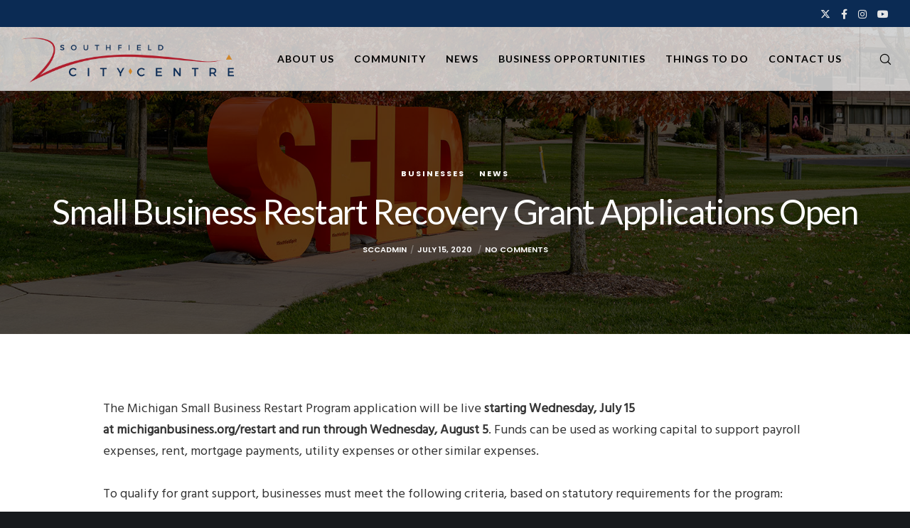

--- FILE ---
content_type: text/html; charset=utf-8
request_url: https://www.google.com/recaptcha/api2/anchor?ar=1&k=6LcV2yEpAAAAAGLJOhRr8HlGu6cwLGm6bvqoroNw&co=aHR0cHM6Ly9zb3V0aGZpZWxkY2l0eWNlbnRyZS5jb206NDQz&hl=en&v=PoyoqOPhxBO7pBk68S4YbpHZ&size=invisible&anchor-ms=20000&execute-ms=30000&cb=68i7qsl7ossp
body_size: 49877
content:
<!DOCTYPE HTML><html dir="ltr" lang="en"><head><meta http-equiv="Content-Type" content="text/html; charset=UTF-8">
<meta http-equiv="X-UA-Compatible" content="IE=edge">
<title>reCAPTCHA</title>
<style type="text/css">
/* cyrillic-ext */
@font-face {
  font-family: 'Roboto';
  font-style: normal;
  font-weight: 400;
  font-stretch: 100%;
  src: url(//fonts.gstatic.com/s/roboto/v48/KFO7CnqEu92Fr1ME7kSn66aGLdTylUAMa3GUBHMdazTgWw.woff2) format('woff2');
  unicode-range: U+0460-052F, U+1C80-1C8A, U+20B4, U+2DE0-2DFF, U+A640-A69F, U+FE2E-FE2F;
}
/* cyrillic */
@font-face {
  font-family: 'Roboto';
  font-style: normal;
  font-weight: 400;
  font-stretch: 100%;
  src: url(//fonts.gstatic.com/s/roboto/v48/KFO7CnqEu92Fr1ME7kSn66aGLdTylUAMa3iUBHMdazTgWw.woff2) format('woff2');
  unicode-range: U+0301, U+0400-045F, U+0490-0491, U+04B0-04B1, U+2116;
}
/* greek-ext */
@font-face {
  font-family: 'Roboto';
  font-style: normal;
  font-weight: 400;
  font-stretch: 100%;
  src: url(//fonts.gstatic.com/s/roboto/v48/KFO7CnqEu92Fr1ME7kSn66aGLdTylUAMa3CUBHMdazTgWw.woff2) format('woff2');
  unicode-range: U+1F00-1FFF;
}
/* greek */
@font-face {
  font-family: 'Roboto';
  font-style: normal;
  font-weight: 400;
  font-stretch: 100%;
  src: url(//fonts.gstatic.com/s/roboto/v48/KFO7CnqEu92Fr1ME7kSn66aGLdTylUAMa3-UBHMdazTgWw.woff2) format('woff2');
  unicode-range: U+0370-0377, U+037A-037F, U+0384-038A, U+038C, U+038E-03A1, U+03A3-03FF;
}
/* math */
@font-face {
  font-family: 'Roboto';
  font-style: normal;
  font-weight: 400;
  font-stretch: 100%;
  src: url(//fonts.gstatic.com/s/roboto/v48/KFO7CnqEu92Fr1ME7kSn66aGLdTylUAMawCUBHMdazTgWw.woff2) format('woff2');
  unicode-range: U+0302-0303, U+0305, U+0307-0308, U+0310, U+0312, U+0315, U+031A, U+0326-0327, U+032C, U+032F-0330, U+0332-0333, U+0338, U+033A, U+0346, U+034D, U+0391-03A1, U+03A3-03A9, U+03B1-03C9, U+03D1, U+03D5-03D6, U+03F0-03F1, U+03F4-03F5, U+2016-2017, U+2034-2038, U+203C, U+2040, U+2043, U+2047, U+2050, U+2057, U+205F, U+2070-2071, U+2074-208E, U+2090-209C, U+20D0-20DC, U+20E1, U+20E5-20EF, U+2100-2112, U+2114-2115, U+2117-2121, U+2123-214F, U+2190, U+2192, U+2194-21AE, U+21B0-21E5, U+21F1-21F2, U+21F4-2211, U+2213-2214, U+2216-22FF, U+2308-230B, U+2310, U+2319, U+231C-2321, U+2336-237A, U+237C, U+2395, U+239B-23B7, U+23D0, U+23DC-23E1, U+2474-2475, U+25AF, U+25B3, U+25B7, U+25BD, U+25C1, U+25CA, U+25CC, U+25FB, U+266D-266F, U+27C0-27FF, U+2900-2AFF, U+2B0E-2B11, U+2B30-2B4C, U+2BFE, U+3030, U+FF5B, U+FF5D, U+1D400-1D7FF, U+1EE00-1EEFF;
}
/* symbols */
@font-face {
  font-family: 'Roboto';
  font-style: normal;
  font-weight: 400;
  font-stretch: 100%;
  src: url(//fonts.gstatic.com/s/roboto/v48/KFO7CnqEu92Fr1ME7kSn66aGLdTylUAMaxKUBHMdazTgWw.woff2) format('woff2');
  unicode-range: U+0001-000C, U+000E-001F, U+007F-009F, U+20DD-20E0, U+20E2-20E4, U+2150-218F, U+2190, U+2192, U+2194-2199, U+21AF, U+21E6-21F0, U+21F3, U+2218-2219, U+2299, U+22C4-22C6, U+2300-243F, U+2440-244A, U+2460-24FF, U+25A0-27BF, U+2800-28FF, U+2921-2922, U+2981, U+29BF, U+29EB, U+2B00-2BFF, U+4DC0-4DFF, U+FFF9-FFFB, U+10140-1018E, U+10190-1019C, U+101A0, U+101D0-101FD, U+102E0-102FB, U+10E60-10E7E, U+1D2C0-1D2D3, U+1D2E0-1D37F, U+1F000-1F0FF, U+1F100-1F1AD, U+1F1E6-1F1FF, U+1F30D-1F30F, U+1F315, U+1F31C, U+1F31E, U+1F320-1F32C, U+1F336, U+1F378, U+1F37D, U+1F382, U+1F393-1F39F, U+1F3A7-1F3A8, U+1F3AC-1F3AF, U+1F3C2, U+1F3C4-1F3C6, U+1F3CA-1F3CE, U+1F3D4-1F3E0, U+1F3ED, U+1F3F1-1F3F3, U+1F3F5-1F3F7, U+1F408, U+1F415, U+1F41F, U+1F426, U+1F43F, U+1F441-1F442, U+1F444, U+1F446-1F449, U+1F44C-1F44E, U+1F453, U+1F46A, U+1F47D, U+1F4A3, U+1F4B0, U+1F4B3, U+1F4B9, U+1F4BB, U+1F4BF, U+1F4C8-1F4CB, U+1F4D6, U+1F4DA, U+1F4DF, U+1F4E3-1F4E6, U+1F4EA-1F4ED, U+1F4F7, U+1F4F9-1F4FB, U+1F4FD-1F4FE, U+1F503, U+1F507-1F50B, U+1F50D, U+1F512-1F513, U+1F53E-1F54A, U+1F54F-1F5FA, U+1F610, U+1F650-1F67F, U+1F687, U+1F68D, U+1F691, U+1F694, U+1F698, U+1F6AD, U+1F6B2, U+1F6B9-1F6BA, U+1F6BC, U+1F6C6-1F6CF, U+1F6D3-1F6D7, U+1F6E0-1F6EA, U+1F6F0-1F6F3, U+1F6F7-1F6FC, U+1F700-1F7FF, U+1F800-1F80B, U+1F810-1F847, U+1F850-1F859, U+1F860-1F887, U+1F890-1F8AD, U+1F8B0-1F8BB, U+1F8C0-1F8C1, U+1F900-1F90B, U+1F93B, U+1F946, U+1F984, U+1F996, U+1F9E9, U+1FA00-1FA6F, U+1FA70-1FA7C, U+1FA80-1FA89, U+1FA8F-1FAC6, U+1FACE-1FADC, U+1FADF-1FAE9, U+1FAF0-1FAF8, U+1FB00-1FBFF;
}
/* vietnamese */
@font-face {
  font-family: 'Roboto';
  font-style: normal;
  font-weight: 400;
  font-stretch: 100%;
  src: url(//fonts.gstatic.com/s/roboto/v48/KFO7CnqEu92Fr1ME7kSn66aGLdTylUAMa3OUBHMdazTgWw.woff2) format('woff2');
  unicode-range: U+0102-0103, U+0110-0111, U+0128-0129, U+0168-0169, U+01A0-01A1, U+01AF-01B0, U+0300-0301, U+0303-0304, U+0308-0309, U+0323, U+0329, U+1EA0-1EF9, U+20AB;
}
/* latin-ext */
@font-face {
  font-family: 'Roboto';
  font-style: normal;
  font-weight: 400;
  font-stretch: 100%;
  src: url(//fonts.gstatic.com/s/roboto/v48/KFO7CnqEu92Fr1ME7kSn66aGLdTylUAMa3KUBHMdazTgWw.woff2) format('woff2');
  unicode-range: U+0100-02BA, U+02BD-02C5, U+02C7-02CC, U+02CE-02D7, U+02DD-02FF, U+0304, U+0308, U+0329, U+1D00-1DBF, U+1E00-1E9F, U+1EF2-1EFF, U+2020, U+20A0-20AB, U+20AD-20C0, U+2113, U+2C60-2C7F, U+A720-A7FF;
}
/* latin */
@font-face {
  font-family: 'Roboto';
  font-style: normal;
  font-weight: 400;
  font-stretch: 100%;
  src: url(//fonts.gstatic.com/s/roboto/v48/KFO7CnqEu92Fr1ME7kSn66aGLdTylUAMa3yUBHMdazQ.woff2) format('woff2');
  unicode-range: U+0000-00FF, U+0131, U+0152-0153, U+02BB-02BC, U+02C6, U+02DA, U+02DC, U+0304, U+0308, U+0329, U+2000-206F, U+20AC, U+2122, U+2191, U+2193, U+2212, U+2215, U+FEFF, U+FFFD;
}
/* cyrillic-ext */
@font-face {
  font-family: 'Roboto';
  font-style: normal;
  font-weight: 500;
  font-stretch: 100%;
  src: url(//fonts.gstatic.com/s/roboto/v48/KFO7CnqEu92Fr1ME7kSn66aGLdTylUAMa3GUBHMdazTgWw.woff2) format('woff2');
  unicode-range: U+0460-052F, U+1C80-1C8A, U+20B4, U+2DE0-2DFF, U+A640-A69F, U+FE2E-FE2F;
}
/* cyrillic */
@font-face {
  font-family: 'Roboto';
  font-style: normal;
  font-weight: 500;
  font-stretch: 100%;
  src: url(//fonts.gstatic.com/s/roboto/v48/KFO7CnqEu92Fr1ME7kSn66aGLdTylUAMa3iUBHMdazTgWw.woff2) format('woff2');
  unicode-range: U+0301, U+0400-045F, U+0490-0491, U+04B0-04B1, U+2116;
}
/* greek-ext */
@font-face {
  font-family: 'Roboto';
  font-style: normal;
  font-weight: 500;
  font-stretch: 100%;
  src: url(//fonts.gstatic.com/s/roboto/v48/KFO7CnqEu92Fr1ME7kSn66aGLdTylUAMa3CUBHMdazTgWw.woff2) format('woff2');
  unicode-range: U+1F00-1FFF;
}
/* greek */
@font-face {
  font-family: 'Roboto';
  font-style: normal;
  font-weight: 500;
  font-stretch: 100%;
  src: url(//fonts.gstatic.com/s/roboto/v48/KFO7CnqEu92Fr1ME7kSn66aGLdTylUAMa3-UBHMdazTgWw.woff2) format('woff2');
  unicode-range: U+0370-0377, U+037A-037F, U+0384-038A, U+038C, U+038E-03A1, U+03A3-03FF;
}
/* math */
@font-face {
  font-family: 'Roboto';
  font-style: normal;
  font-weight: 500;
  font-stretch: 100%;
  src: url(//fonts.gstatic.com/s/roboto/v48/KFO7CnqEu92Fr1ME7kSn66aGLdTylUAMawCUBHMdazTgWw.woff2) format('woff2');
  unicode-range: U+0302-0303, U+0305, U+0307-0308, U+0310, U+0312, U+0315, U+031A, U+0326-0327, U+032C, U+032F-0330, U+0332-0333, U+0338, U+033A, U+0346, U+034D, U+0391-03A1, U+03A3-03A9, U+03B1-03C9, U+03D1, U+03D5-03D6, U+03F0-03F1, U+03F4-03F5, U+2016-2017, U+2034-2038, U+203C, U+2040, U+2043, U+2047, U+2050, U+2057, U+205F, U+2070-2071, U+2074-208E, U+2090-209C, U+20D0-20DC, U+20E1, U+20E5-20EF, U+2100-2112, U+2114-2115, U+2117-2121, U+2123-214F, U+2190, U+2192, U+2194-21AE, U+21B0-21E5, U+21F1-21F2, U+21F4-2211, U+2213-2214, U+2216-22FF, U+2308-230B, U+2310, U+2319, U+231C-2321, U+2336-237A, U+237C, U+2395, U+239B-23B7, U+23D0, U+23DC-23E1, U+2474-2475, U+25AF, U+25B3, U+25B7, U+25BD, U+25C1, U+25CA, U+25CC, U+25FB, U+266D-266F, U+27C0-27FF, U+2900-2AFF, U+2B0E-2B11, U+2B30-2B4C, U+2BFE, U+3030, U+FF5B, U+FF5D, U+1D400-1D7FF, U+1EE00-1EEFF;
}
/* symbols */
@font-face {
  font-family: 'Roboto';
  font-style: normal;
  font-weight: 500;
  font-stretch: 100%;
  src: url(//fonts.gstatic.com/s/roboto/v48/KFO7CnqEu92Fr1ME7kSn66aGLdTylUAMaxKUBHMdazTgWw.woff2) format('woff2');
  unicode-range: U+0001-000C, U+000E-001F, U+007F-009F, U+20DD-20E0, U+20E2-20E4, U+2150-218F, U+2190, U+2192, U+2194-2199, U+21AF, U+21E6-21F0, U+21F3, U+2218-2219, U+2299, U+22C4-22C6, U+2300-243F, U+2440-244A, U+2460-24FF, U+25A0-27BF, U+2800-28FF, U+2921-2922, U+2981, U+29BF, U+29EB, U+2B00-2BFF, U+4DC0-4DFF, U+FFF9-FFFB, U+10140-1018E, U+10190-1019C, U+101A0, U+101D0-101FD, U+102E0-102FB, U+10E60-10E7E, U+1D2C0-1D2D3, U+1D2E0-1D37F, U+1F000-1F0FF, U+1F100-1F1AD, U+1F1E6-1F1FF, U+1F30D-1F30F, U+1F315, U+1F31C, U+1F31E, U+1F320-1F32C, U+1F336, U+1F378, U+1F37D, U+1F382, U+1F393-1F39F, U+1F3A7-1F3A8, U+1F3AC-1F3AF, U+1F3C2, U+1F3C4-1F3C6, U+1F3CA-1F3CE, U+1F3D4-1F3E0, U+1F3ED, U+1F3F1-1F3F3, U+1F3F5-1F3F7, U+1F408, U+1F415, U+1F41F, U+1F426, U+1F43F, U+1F441-1F442, U+1F444, U+1F446-1F449, U+1F44C-1F44E, U+1F453, U+1F46A, U+1F47D, U+1F4A3, U+1F4B0, U+1F4B3, U+1F4B9, U+1F4BB, U+1F4BF, U+1F4C8-1F4CB, U+1F4D6, U+1F4DA, U+1F4DF, U+1F4E3-1F4E6, U+1F4EA-1F4ED, U+1F4F7, U+1F4F9-1F4FB, U+1F4FD-1F4FE, U+1F503, U+1F507-1F50B, U+1F50D, U+1F512-1F513, U+1F53E-1F54A, U+1F54F-1F5FA, U+1F610, U+1F650-1F67F, U+1F687, U+1F68D, U+1F691, U+1F694, U+1F698, U+1F6AD, U+1F6B2, U+1F6B9-1F6BA, U+1F6BC, U+1F6C6-1F6CF, U+1F6D3-1F6D7, U+1F6E0-1F6EA, U+1F6F0-1F6F3, U+1F6F7-1F6FC, U+1F700-1F7FF, U+1F800-1F80B, U+1F810-1F847, U+1F850-1F859, U+1F860-1F887, U+1F890-1F8AD, U+1F8B0-1F8BB, U+1F8C0-1F8C1, U+1F900-1F90B, U+1F93B, U+1F946, U+1F984, U+1F996, U+1F9E9, U+1FA00-1FA6F, U+1FA70-1FA7C, U+1FA80-1FA89, U+1FA8F-1FAC6, U+1FACE-1FADC, U+1FADF-1FAE9, U+1FAF0-1FAF8, U+1FB00-1FBFF;
}
/* vietnamese */
@font-face {
  font-family: 'Roboto';
  font-style: normal;
  font-weight: 500;
  font-stretch: 100%;
  src: url(//fonts.gstatic.com/s/roboto/v48/KFO7CnqEu92Fr1ME7kSn66aGLdTylUAMa3OUBHMdazTgWw.woff2) format('woff2');
  unicode-range: U+0102-0103, U+0110-0111, U+0128-0129, U+0168-0169, U+01A0-01A1, U+01AF-01B0, U+0300-0301, U+0303-0304, U+0308-0309, U+0323, U+0329, U+1EA0-1EF9, U+20AB;
}
/* latin-ext */
@font-face {
  font-family: 'Roboto';
  font-style: normal;
  font-weight: 500;
  font-stretch: 100%;
  src: url(//fonts.gstatic.com/s/roboto/v48/KFO7CnqEu92Fr1ME7kSn66aGLdTylUAMa3KUBHMdazTgWw.woff2) format('woff2');
  unicode-range: U+0100-02BA, U+02BD-02C5, U+02C7-02CC, U+02CE-02D7, U+02DD-02FF, U+0304, U+0308, U+0329, U+1D00-1DBF, U+1E00-1E9F, U+1EF2-1EFF, U+2020, U+20A0-20AB, U+20AD-20C0, U+2113, U+2C60-2C7F, U+A720-A7FF;
}
/* latin */
@font-face {
  font-family: 'Roboto';
  font-style: normal;
  font-weight: 500;
  font-stretch: 100%;
  src: url(//fonts.gstatic.com/s/roboto/v48/KFO7CnqEu92Fr1ME7kSn66aGLdTylUAMa3yUBHMdazQ.woff2) format('woff2');
  unicode-range: U+0000-00FF, U+0131, U+0152-0153, U+02BB-02BC, U+02C6, U+02DA, U+02DC, U+0304, U+0308, U+0329, U+2000-206F, U+20AC, U+2122, U+2191, U+2193, U+2212, U+2215, U+FEFF, U+FFFD;
}
/* cyrillic-ext */
@font-face {
  font-family: 'Roboto';
  font-style: normal;
  font-weight: 900;
  font-stretch: 100%;
  src: url(//fonts.gstatic.com/s/roboto/v48/KFO7CnqEu92Fr1ME7kSn66aGLdTylUAMa3GUBHMdazTgWw.woff2) format('woff2');
  unicode-range: U+0460-052F, U+1C80-1C8A, U+20B4, U+2DE0-2DFF, U+A640-A69F, U+FE2E-FE2F;
}
/* cyrillic */
@font-face {
  font-family: 'Roboto';
  font-style: normal;
  font-weight: 900;
  font-stretch: 100%;
  src: url(//fonts.gstatic.com/s/roboto/v48/KFO7CnqEu92Fr1ME7kSn66aGLdTylUAMa3iUBHMdazTgWw.woff2) format('woff2');
  unicode-range: U+0301, U+0400-045F, U+0490-0491, U+04B0-04B1, U+2116;
}
/* greek-ext */
@font-face {
  font-family: 'Roboto';
  font-style: normal;
  font-weight: 900;
  font-stretch: 100%;
  src: url(//fonts.gstatic.com/s/roboto/v48/KFO7CnqEu92Fr1ME7kSn66aGLdTylUAMa3CUBHMdazTgWw.woff2) format('woff2');
  unicode-range: U+1F00-1FFF;
}
/* greek */
@font-face {
  font-family: 'Roboto';
  font-style: normal;
  font-weight: 900;
  font-stretch: 100%;
  src: url(//fonts.gstatic.com/s/roboto/v48/KFO7CnqEu92Fr1ME7kSn66aGLdTylUAMa3-UBHMdazTgWw.woff2) format('woff2');
  unicode-range: U+0370-0377, U+037A-037F, U+0384-038A, U+038C, U+038E-03A1, U+03A3-03FF;
}
/* math */
@font-face {
  font-family: 'Roboto';
  font-style: normal;
  font-weight: 900;
  font-stretch: 100%;
  src: url(//fonts.gstatic.com/s/roboto/v48/KFO7CnqEu92Fr1ME7kSn66aGLdTylUAMawCUBHMdazTgWw.woff2) format('woff2');
  unicode-range: U+0302-0303, U+0305, U+0307-0308, U+0310, U+0312, U+0315, U+031A, U+0326-0327, U+032C, U+032F-0330, U+0332-0333, U+0338, U+033A, U+0346, U+034D, U+0391-03A1, U+03A3-03A9, U+03B1-03C9, U+03D1, U+03D5-03D6, U+03F0-03F1, U+03F4-03F5, U+2016-2017, U+2034-2038, U+203C, U+2040, U+2043, U+2047, U+2050, U+2057, U+205F, U+2070-2071, U+2074-208E, U+2090-209C, U+20D0-20DC, U+20E1, U+20E5-20EF, U+2100-2112, U+2114-2115, U+2117-2121, U+2123-214F, U+2190, U+2192, U+2194-21AE, U+21B0-21E5, U+21F1-21F2, U+21F4-2211, U+2213-2214, U+2216-22FF, U+2308-230B, U+2310, U+2319, U+231C-2321, U+2336-237A, U+237C, U+2395, U+239B-23B7, U+23D0, U+23DC-23E1, U+2474-2475, U+25AF, U+25B3, U+25B7, U+25BD, U+25C1, U+25CA, U+25CC, U+25FB, U+266D-266F, U+27C0-27FF, U+2900-2AFF, U+2B0E-2B11, U+2B30-2B4C, U+2BFE, U+3030, U+FF5B, U+FF5D, U+1D400-1D7FF, U+1EE00-1EEFF;
}
/* symbols */
@font-face {
  font-family: 'Roboto';
  font-style: normal;
  font-weight: 900;
  font-stretch: 100%;
  src: url(//fonts.gstatic.com/s/roboto/v48/KFO7CnqEu92Fr1ME7kSn66aGLdTylUAMaxKUBHMdazTgWw.woff2) format('woff2');
  unicode-range: U+0001-000C, U+000E-001F, U+007F-009F, U+20DD-20E0, U+20E2-20E4, U+2150-218F, U+2190, U+2192, U+2194-2199, U+21AF, U+21E6-21F0, U+21F3, U+2218-2219, U+2299, U+22C4-22C6, U+2300-243F, U+2440-244A, U+2460-24FF, U+25A0-27BF, U+2800-28FF, U+2921-2922, U+2981, U+29BF, U+29EB, U+2B00-2BFF, U+4DC0-4DFF, U+FFF9-FFFB, U+10140-1018E, U+10190-1019C, U+101A0, U+101D0-101FD, U+102E0-102FB, U+10E60-10E7E, U+1D2C0-1D2D3, U+1D2E0-1D37F, U+1F000-1F0FF, U+1F100-1F1AD, U+1F1E6-1F1FF, U+1F30D-1F30F, U+1F315, U+1F31C, U+1F31E, U+1F320-1F32C, U+1F336, U+1F378, U+1F37D, U+1F382, U+1F393-1F39F, U+1F3A7-1F3A8, U+1F3AC-1F3AF, U+1F3C2, U+1F3C4-1F3C6, U+1F3CA-1F3CE, U+1F3D4-1F3E0, U+1F3ED, U+1F3F1-1F3F3, U+1F3F5-1F3F7, U+1F408, U+1F415, U+1F41F, U+1F426, U+1F43F, U+1F441-1F442, U+1F444, U+1F446-1F449, U+1F44C-1F44E, U+1F453, U+1F46A, U+1F47D, U+1F4A3, U+1F4B0, U+1F4B3, U+1F4B9, U+1F4BB, U+1F4BF, U+1F4C8-1F4CB, U+1F4D6, U+1F4DA, U+1F4DF, U+1F4E3-1F4E6, U+1F4EA-1F4ED, U+1F4F7, U+1F4F9-1F4FB, U+1F4FD-1F4FE, U+1F503, U+1F507-1F50B, U+1F50D, U+1F512-1F513, U+1F53E-1F54A, U+1F54F-1F5FA, U+1F610, U+1F650-1F67F, U+1F687, U+1F68D, U+1F691, U+1F694, U+1F698, U+1F6AD, U+1F6B2, U+1F6B9-1F6BA, U+1F6BC, U+1F6C6-1F6CF, U+1F6D3-1F6D7, U+1F6E0-1F6EA, U+1F6F0-1F6F3, U+1F6F7-1F6FC, U+1F700-1F7FF, U+1F800-1F80B, U+1F810-1F847, U+1F850-1F859, U+1F860-1F887, U+1F890-1F8AD, U+1F8B0-1F8BB, U+1F8C0-1F8C1, U+1F900-1F90B, U+1F93B, U+1F946, U+1F984, U+1F996, U+1F9E9, U+1FA00-1FA6F, U+1FA70-1FA7C, U+1FA80-1FA89, U+1FA8F-1FAC6, U+1FACE-1FADC, U+1FADF-1FAE9, U+1FAF0-1FAF8, U+1FB00-1FBFF;
}
/* vietnamese */
@font-face {
  font-family: 'Roboto';
  font-style: normal;
  font-weight: 900;
  font-stretch: 100%;
  src: url(//fonts.gstatic.com/s/roboto/v48/KFO7CnqEu92Fr1ME7kSn66aGLdTylUAMa3OUBHMdazTgWw.woff2) format('woff2');
  unicode-range: U+0102-0103, U+0110-0111, U+0128-0129, U+0168-0169, U+01A0-01A1, U+01AF-01B0, U+0300-0301, U+0303-0304, U+0308-0309, U+0323, U+0329, U+1EA0-1EF9, U+20AB;
}
/* latin-ext */
@font-face {
  font-family: 'Roboto';
  font-style: normal;
  font-weight: 900;
  font-stretch: 100%;
  src: url(//fonts.gstatic.com/s/roboto/v48/KFO7CnqEu92Fr1ME7kSn66aGLdTylUAMa3KUBHMdazTgWw.woff2) format('woff2');
  unicode-range: U+0100-02BA, U+02BD-02C5, U+02C7-02CC, U+02CE-02D7, U+02DD-02FF, U+0304, U+0308, U+0329, U+1D00-1DBF, U+1E00-1E9F, U+1EF2-1EFF, U+2020, U+20A0-20AB, U+20AD-20C0, U+2113, U+2C60-2C7F, U+A720-A7FF;
}
/* latin */
@font-face {
  font-family: 'Roboto';
  font-style: normal;
  font-weight: 900;
  font-stretch: 100%;
  src: url(//fonts.gstatic.com/s/roboto/v48/KFO7CnqEu92Fr1ME7kSn66aGLdTylUAMa3yUBHMdazQ.woff2) format('woff2');
  unicode-range: U+0000-00FF, U+0131, U+0152-0153, U+02BB-02BC, U+02C6, U+02DA, U+02DC, U+0304, U+0308, U+0329, U+2000-206F, U+20AC, U+2122, U+2191, U+2193, U+2212, U+2215, U+FEFF, U+FFFD;
}

</style>
<link rel="stylesheet" type="text/css" href="https://www.gstatic.com/recaptcha/releases/PoyoqOPhxBO7pBk68S4YbpHZ/styles__ltr.css">
<script nonce="0I7bivzwhnqa7XRSV_heNQ" type="text/javascript">window['__recaptcha_api'] = 'https://www.google.com/recaptcha/api2/';</script>
<script type="text/javascript" src="https://www.gstatic.com/recaptcha/releases/PoyoqOPhxBO7pBk68S4YbpHZ/recaptcha__en.js" nonce="0I7bivzwhnqa7XRSV_heNQ">
      
    </script></head>
<body><div id="rc-anchor-alert" class="rc-anchor-alert"></div>
<input type="hidden" id="recaptcha-token" value="[base64]">
<script type="text/javascript" nonce="0I7bivzwhnqa7XRSV_heNQ">
      recaptcha.anchor.Main.init("[\x22ainput\x22,[\x22bgdata\x22,\x22\x22,\[base64]/[base64]/[base64]/KE4oMTI0LHYsdi5HKSxMWihsLHYpKTpOKDEyNCx2LGwpLFYpLHYpLFQpKSxGKDE3MSx2KX0scjc9ZnVuY3Rpb24obCl7cmV0dXJuIGx9LEM9ZnVuY3Rpb24obCxWLHYpe04odixsLFYpLFZbYWtdPTI3OTZ9LG49ZnVuY3Rpb24obCxWKXtWLlg9KChWLlg/[base64]/[base64]/[base64]/[base64]/[base64]/[base64]/[base64]/[base64]/[base64]/[base64]/[base64]\\u003d\x22,\[base64]\\u003d\\u003d\x22,\x22w4PDiD93w6DCtiLCmTFdfTXChsOiVEvCssODWMOzwpM3wpnCkVFzwoASw5VYw6HCpsO8X3/Ch8Kpw7HDhDvDosOXw4vDgMKIZMKRw7fDpwApOsOow5ZjFkIlwprDix/DuTcJLXrClBnCmUhAPsOmNwEywrQVw6tdwqTCkQfDmjDCv8OcaHted8O/[base64]/Diy5jbxLCkW/[base64]/SjjCq8K3w4I0aWRIA8Kyw4jCijkfIhFiGcK6w7rCqcO2wqfDosKUFsOyw6/Dl8KLWHLCrMOBw6rCu8KSwpBeQcOswoTCjl7DiyPClMOlw4HDgXvDkWIsCWI+w7EUEcO8OsKIw4hTw7g7wpPDhMOEw6wTw7/DjEwOw44LTMKTGyvDgihaw7hSwptlVxfDqyAmwqArbsOQwoULBMOBwq81w69LYsKnZW4UFMKPBMKodnwww6BDd2XDk8OcC8Kvw6vCiCjDom3CrMOuw4rDiG1udsOow73CqsOTY8Otwodjwo/DvsOHWsKcTcOBw7LDm8O4AlIRwoIcO8KtF8Oaw6nDlMKYBCZ5cMKgccO8w4IiwqrDrMO2JMK8esKnFnXDnsKSwohKYsK+LSRtN8OWw7lYwpYyacOtBMOuwphTwpcyw4TDnMOMSzbDgsONwqcPJwTDnsOiAsOaUU/Cp3jCvMOnYVQHHMKoCMKMHDobfMOLAcOrRcKoJ8OiCxYXJFUxSsOuARgfQQLDo0Zhw61EWTtRXcO9TEnCo1t6w4Rrw7R5dmpnw4jCjsKwbk1cwolcw61/w5LDqTXDiUvDuMK/UhrCl0PCjcOiL8Kqw7YWcMKYKQPDlMKlw6XDgkvDllHDt2ojwo7Ci0vDmMOzf8ObYil/EX3CnsKTwqprw7R8w59yw6jDpsKnTsKsbsKOwpZWawBURcOmQX9uw7QuNnUqwrg/wq1sYSk1Ui95woDDkn3DqWfDo8OuwpwcwprCtTbDvsOtc2vDtXhZwpbCsTh8cRXDvxINw5/DjmsKwr/[base64]/DusOSw5jCmcOnKU/DnRt7w74Bw5XDs8Ktw4RowoJow6fCg8Oawo93wrV/w4wBw5TCqcKtwr3DuCbDksOUIDvDjk7CmzjDoXTCiMOGPMOMJ8Ogw7LCv8KlZzDCgMOBwqEZNUbChMKmUsK/H8OrU8OsQmXCpTPDmCrDmRQUCkY7byM+wqAOw7LCrzDDr8KVSmMEMwrDmMK3wrpwwoRhVy/CqMOfwrbDscO/[base64]/Cm8OswoEGwrPCnVXDlcOWRcK8GUcTcnvClMONw5rDssOYwobCrTbDuVgdwpEQQsK+wrPDgQLCqMKMSMKiayfDgcOyZFhrwofDg8KuBW/CkRciwo/DoFA+B256FWo6wqZFUWFfw5HCvDpReU3CnEvDqMOUwqJqw6jDpMO4BcOUwrEPwrnDqz8wwonDpm/CjhJdw6k5w4RpR8KecMKQecKJwpN6w7DCjVldwrjDtkNvwr4Qwo5mPMO9wp9dEMKHPsOMwrp+NMKUCzXCqhjCosKUw4t/IMKgwpjDrVLDk8KzVcOWEsKvwqoBDRVuwpVHwpjClsOMwo50w7tyG0kMCQPChMKXQMK7w6PCj8KNw7d/wrUpIcKxIVXCl8KXw6PChcOiwoAVEMKccQrCvMKCwrHDnFtSFcK1KgfDjHbCl8OjDl0Sw6BZK8ONwp/Crm1VJFRTwr/CuyfDt8K5w7nClzfCu8OHAgjDhlEew45yw6vCu0DDjMOdwqrCu8K+Q2ocIMOEfWI2w6HDlcOtSTIBw5o7worCo8KfVVAdFcOowpAlHMKtFQsFw5jDg8Otwo5NZMOHW8Kzwokbw4ovWcOSw4sVw4fCsMOBNmPCmMKYw65ZwqVaw4/CjcKeJH1UNcOrL8KRS2vDmQ/Dv8KqwoovwqtdwrDCqmYddFTCgcKkwoDDuMKWw5jCgw8aIWwMw6Eow6rCkGN/IWzCh0HDkcOkw5vDjjrClsOAGUDCucKHfTnDosOVw7BWVsO/[base64]/w5zCrMK2wq/DgQFhDmLClsO/KsKowrZ5W2QcacKRHMO2KgFMeXDDvsOZa39/wpZ1wockGsOQw6/[base64]/wpPDg8KXw78Sw4TCnDDCp8OWw4puwqDCm8KcH8KYwoA/WUwpA3TDjcKVAsORwqjCnFzCnsKBwovDrMOkwoXDkzN5KCLCr1XCpG8+WTldw7BwdMK3Uwpcw53Ctz/DknnCvcKYLcK2woQeUcKBwoPCpjjDtisbw5XCisK/ZFAqwpzCs2BnVMKzFlrDqsOVHsKXwqkpwooQwoQ/[base64]/CmMOSwpR9dWnDmcOhbB3ChkxqwrLDmsKqwoTDlMKoXjMhLwd2bGEabwvDgsKDG1cMw4/[base64]/[base64]/CtBEbeAIxwr45w5E3w44ow6J3w6rCmMKfTcKKwpnCvQpyw601wpDCriAgwo5Iw5jCosO2WTjCux5pF8Oawoh7w7UCw6DDqnvDmsKow6cZKF1zw4dpwphzwqARU3JvwrPCtcKkK8OHwr/[base64]/WRbDsMOWw7jCp8OvE8OVKXx/wqsFSEfCicOhXjjCt8OmM8OzaTHCmsOzCCkuZ8OLWnnDvsOMdMOPwqvDggB2wo/CkmoqOsOrHsOtXn8Pw6/Dlzx/w4geMTwdbSQmTMOWTHIGw6s1w5HCggwOTyvCqhjCssKGJAcmw48swqJkC8OFF2JEw4TDrcKiw6gfw7/DtF3DrMOxBTo/WRYgw5oxfsKew7nDrCkSw5LCgB4uVjPCh8O/w4DDpsOfwpwewrPDrjdTwpvCnMO6S8K6wpwqwrbDuAHDn8OsKSNqOMKLwqIXTzNFw48DZE8fDcO4OsOrw4XDhMK1CxIfEDQ0B8K9w4NOwo5/NDPCmTgOw4TDq0AIw6ddw4DCnlgWV0jChsOmw65vHcObwpLDm1fDoMOZwr3Cv8OOZMKnwrLCtRk/w6EZXMKMwrnDjcOFNiIxw4XDvSTDhcO3AE7DisOtwrTCl8OZwofDn0HCm8KYw6/CqVcqQ2EnTQBPCcKQOksFcCtgNiDCnDPDnGJfw4/DnS0HJsOww7w/wqLCpTnDrxbDucKPwpxJBk8mZcOGaifDncKOEijCgMO+w5lJw60hAsOJwolEYcO9NTAkUsKVwpPDpgc7w67CmS3Di1XCnUvDu8Oywol/w7TCvTzDoTV0w7ghwoLDv8OzwpIJLHLDp8KcUxV4UHNjwolyM1/CvsOsHMKxDXxCwqJkwqBgFcKWTMOZw7fDoMKCw4fDjnghZcK4MlTCvkR6PwVawohJZ0A0T8K0ETpFQ3phf292TgE/O8OeMC9RwoHDjlrDrMK5w5sow5bCoATDgkYuJcKWw5/DhWojI8KGClLCncOrwqENw6vCinEqwpLClMO+w7fDrsOeJMKcwqfDh0pMS8OCwpE1wqsEwrpAAEcjQBYDKMK/[base64]/CvRgBwqDCoXUzw5dcw5PDrDtVYsKGA8K3cMOGZsOZw7UDFsOQLiHDq8OiGsKew4sLXl7Di8O4w4vDsyXCq1Q2cCVuESklwqDDoFrDlQXDusO7J3nDrxvDvnTChw/CvcKJwrELw7IIckRbwpTCmEo2wp7Di8OBw4bDtVo1w4zDmV0senJOw6BmacKHwq7CokXDml/DgMOBwrMBwqZMZsO6w77Cpgxpw7pnNQYewoNUUAUCQRxuw4YzQ8KGF8KJGCo6X8KpNxHCsmPDkgjDlcKqwpjCksKiwqRCwpkwdMOQQsOyBw8awppRw7hOLxfCsMOILFtkw4jDk2DDr3bCjkfDrhnDusOEw6EwwqFPw6dkbBzCsn3Dhy/Do8O6dCYRbsO0WEcBTEfDmkkzFyXCg35CM8Kuwo0OD2QXVTjDkcKaB3hNwqHDpVfDhcK2w7AVE2PDlcKSG13DuB4+f8KGUEInw4fDikPCu8Kqw5B6w4oKZ8OFInnDs8Kcwr13Q3/[base64]/DlMOmeTfCqybCqcORPMObw7/Cr2TCp8O6GMOmOMOJf1knw4UtX8ONPcKKF8Osw4TDqivCv8Ksw4wXfsOlM1zCoVpJwpxOe8O9GXtedsOYw7cBdF7DunDDiWfDtAfChzYdwrASwpvCnRXDlTRWwqdiw63Dqg3CpMO9CVnCoG/CgsOSw6TDv8KLGn7DjsKpw4Aowp/Dp8KEw7bDqThTbTMMw7ZHw6E1FijCuwIAwrHCv8KsCg5fXsK7woDCiiZpwqZMAMOOwrYsG3/[base64]/[base64]/w7F9fcKww59OY3kKwrPDj2JBTi3DmS3CrMO2XFB1w5XCiTbDmXQSw5xhwpbDl8O6wod+O8KbDMKdDsOxw4lwwrHDgEdNP8KkC8O/w6XCusKww5LDlcK4T8Ozw4TCpcOFwpDCmMK5w6JCwqslXXgtNcO7woDDg8OjQhNCLE8ww7oPImfCmcOXNMO7w5zCpsOjwr/DusOWHMOIMRHDu8KKHsO0RCHDscKJwqh4wpvDvsOow6bDpzLCmnTDt8K7WznDhXbCmEx3wq3CmcO3w5oawpvCvMKrL8Kbwo3ClMKAwrFaUsKHw7XDhAbDvmTDqwHDtiLDucO1DMK5w5nDm8O7wpjDkMKDw4DDqnTDucOVGMOXNDbCqMOvF8Kuw6MoJ314J8O/ccKkX0ghVVnDpMK2wpHCusO4wqUyw5okFBLDnXXDum7DsMObwqrDtn85w7dlfgEVw5DCsSrDngRIPVrDiUdIw4vDlinClMKYworCtS7CsMOiw7p8w4Mpwq11wp/[base64]/[base64]/[base64]/CvcOdMcOJwoROTsKxWwUxw40Aw4jCj8O4KAx9w7IOw5rCgUdVw75LQSJTOsK5KwjCm8OAw7rDqmXCoS4HRm0kGMKFUsOSw6fDvTwHLgDCsMKhAsKyVUQxUVtgw7HCjxZXEncjw7DDgsOqw6J+w7nDkXsERSkDw5XDhjNcwp3DnMOPw54sw6EqCFzCisOQaMOEw5h/[base64]/CjXPCjsONYMOgw5fDlMKGw7/Cv8KdHyUQwrwNwpjCglxxwoLDpsKIw51jwrx6w4bCtMOeYnzDlA/DtMOdwp91w58sYcKpw6PCvXfDvcOiw5LDl8OXeDrDl8KJw6XClw/DtcKTD0HDk2gdw6fDucOUwpsbNMODw4LCtWhLw51zw5/Cs8OlbsKZLg7DkcKNfkDDtCQdw5nCiUcNwpZkwpgzZzfCmU1vw4oIwok2wop/wrp7woxhPU7CjEjCnMKmw4XCrsKww40Fw55twptPwpnCs8OFKBoow4ESwqouwq7CgDjDt8O4QsKFMXLCv3djU8ODVkx4YsK3wojDmFzCgiwuw610wo/Dr8Kewo9sbsKFw6p+w5dydEYkw6pBGlAhw7XDkCPDk8OmPsO5GcKiCWEeAhYwwozDjcOdwqpCAMOKwqA6woQkw7/CucKEDTk2c0bCt8OZwoLDk3jDrMOOV8KCCcOfRxfCr8K0PsOoFMKcYjLDhQgtcXXChsO/H8Kfw4bDp8K+E8Oow4svw60BwrHDuwxmQyzDpGzCvAFLD8OaUsKMUMKPAMKeMsKIwpkBw6rDthTCu8O+R8OVwrzCv2/CocOFw5ESUmMTw6EXwqbCnSTCqgzChSAzccKQGcO4w58DCcK5w4E+TVTDsDBKwq/Dt3TDsn1MFw/DrMOzTcOkB8OXwoY+w5MyO8OBM18HwrPDgMO5wrDCqsK4ZDUsCMOtM8K3w4DDtsKTeMKXIcOTwptoZ8KzdcODRsKKNcOeTMK/wrbDtER5wp1gcsKwamoJYMKnwrzDolnCryE5wqvCiXDCv8Ogw4PDonDDq8O5w53DtcOrbsO/THHCu8KTFcOuCjZWAmV3XRnCtUR5w7rDu1nDnHDCgsOFDMOufWheKkTCjsOIwoh9DRzDmcOgw7bDusKNw7wNCsKxwqVkRcKLJMO8d8Kpw5DCscOsPXLCvhZ6KHwRwrIabcOXeiZEZMOfwrHDk8OQwrlNP8Ocw4DCljgnwpjDncOkw6TDp8KLwop/w7/Cm3rCvQ7ClMKLwqbCosOuwozCrMOQwr3ChsKRX1A2HcKBw41FwqwnUG7CjWXCj8K3wpfDg8OPKMK3wrXCuMOzDWQQSykIXMKsTcOAwofCmWLCkkACwpLCisKqw4XDhiDDo1XDqzLCl1DCqU4ww7gOwoUMw5NSwoPDuhQTw40Mw47CoMOPCcKNw5kVaMKCw6/DnkLDm25FFl1SNMOeWE7CjcO5w6hQdRTCo8KTBcOLJDNSwoVWQHRACh4qwppXYkwFw7Evw7VhRMOJw7NofMOYwqzCnFh6ScK7wpPCt8Oef8OMY8OjbgrDucK/wrEJw4VZwqlwQMOqw7Fnw4nCocOCKMKMGX/ClsK1wr/DvsKdXMOnBsOpw58Qw4AAQkAswoLDhcOEwpbCiDfDnsOqw7t5w53CrVfCjAdqAMOKwrTDnm56BVbCtloaI8KuHcKMB8K/L3zDpjEPwrPDp8OeMVTCrUQ3ecKrBsKvwqZZaVLDvhBkwpPDnjwFwo/[base64]/[base64]/w6UNwqcUw4JmVm8fB0I3NMOhdA/DulnDiMOfH1ZLwqnDscOZw6UawrrDvG4ECys/w6bCncK4SsO9CMKmw4NLbxLCiz3CmFV3wpIlFsKjwo3Dg8K1dcOkdFjClMKNX8OlIcOCAmnCqMKsw4PDoz7Cqi5Bwo9rf8KPw5tDw7fCi8OmSjvCu8OPw4IUFSUHw7YySjt2w69dccOhwr/Dk8OdZW4JSTPDiMKIwprCl3LCo8KdTcOrIDzDkMKsIxbChRtPNXZTRcKVwqjDn8KEwpjDhxsNBMKSI1DCt28jwohpwrDClcKRDzgsO8KUU8OvdhbDlyzDo8OzPGtzY1Qywq7Dk2TDqFjCqRrDkMO5MMKFLcK+wojCvcOcEC9mwr/CusO9MgNDw4vDjsK/[base64]/Ct8KRE1fCkizCiMOxGsO1FybCvMKPw64gw5w8wpfDumsswrbClEzCvsKiwrRfFRdmwqsTwr/DjMKQQTbDjivDqsK/dMOJdUB8wpLDkxzCqRcHf8Oaw65PYsO5XHRbwoEOWMOJZsOxXcOnBVIWwqkEwo/Dr8OTwpTDgcOqwq59wo/CsMOMHsKMZ8O0dnPCrFHCk3jCiHt+w5bDi8KPwpIjw63DuMOZJcOOwqYtw47CnMKcwq7Du8KMwp3DiljCsgbDhF9qAcKdSMOwdBBNwqlkwoN9wo/[base64]/w5c1CWLDs2BOw6fDgGHCqT3CkcKcwqnCucKRIsKawocPwrIya2dbTXBiw61pw7rDiHfDl8O7w4zCnMOiwoTDisK5UUsYPyMfN2RdHyfDuMKUwoUpw6lTJMKfS8O3w5/[base64]/DjsOVw4RSw77DsMOmwoJuAC0xwp/[base64]/[base64]/[base64]/DrsOFw4oow74lw7jDm8Oyew5AbMOPKMKwwo7CtMOVBsKaw58YZsKUwrrDvAxhW8KrX8O3P8OyEMKxDAHCssOKSmIzCgcUw6xqGjEEesKQwrQcSyIEwpwlw63Cql/Dm0dTw5hGWxXDtMK7wqcbA8OzwochwqvCs2rCvTxnAljCj8OpDsO8GTfDl13DsTYRw7/CghVRJ8KHwrxUUy7DkMOTwoTDlsOVwrDCq8O3dsKEE8K8csOWasOUwrwHRcKEThgqwpvDn3LDk8K3S8OSw4s/dcO/EMK6w6lCwqhgwo7Co8K+chvDjxbCuh8OwpvCtFTCgcO/d8OAw6sQc8K9OiZ7w4sVesObAT0WWBkfwrDCtcKow5rDnHkJecK3woB2FWTDmR8VVsOhccKYwpBAwphRw69YwpnCqcKWCsOsfMK/wpLDvVTDl34Zw6PClcKuHcOgVcOjScODacOKJ8K4asKHfi8CccOfCj1rPH05wo5OFcOTworCicOYwr3DgxfDmg3CrcOrU8K6Pn1EwqdjDDF3BcKqw7oIH8OAw4jCssO6EEoiVcOOwpPClmRKwq/CvS/CuCoVw4xoJyUsw6PDtklaZFzCjmhdw7bCpTbChWAMw7dzSsOWw4fDowTDjMKJw7k0wpnCgnNjwq1iWMO/[base64]/wqJywo96w78nNzbCuR7DgsKPwosEw7p/w4TChWBBw7jDtgbDncKYw5XCuA7DphHCi8OyGz4bIsOIw41bw6zCtcO4wpcKwrZ+w5NxR8O1woXDpsKPF1/CuMOqwrZrwp7DlDNaw6/[base64]/[base64]/DnGXCnsO7w4XDjMKVwrIlFGLCjxUPOB/[base64]/[base64]/wodITMKLWcO5wofDu1k1ewF+TDzDs0DDu37Dm8OZw5jDpsOLQsOsI21Hw53DnjgyRcKnw7DCohEPJ1jDo1JUw7ktKsKxLG/[base64]/[base64]/WcK0VQYdw47DpHzCuDXCgEjCpsOTwr1Lf8OKwqfCvsKwYsKAwoVcw6/ClEDDpsOgecKQwqsxwodqekY2wr7CjsOFaGwfwr9pw6HDunRvw5gPOhoIw5IOw5jDjcOcHhM3XFPDh8Ofwr4yR8KwwovCoMO/CsKBJ8OtCsKYYWnDnMKrw4nDgsOhGEkScXvDj245wr7DpRXDt8OKIMOINMOiVEFpKsKjwqTDicO/w64IIcOUZsOGVsOFLMKJw61Gw78vw53CkxUuwo3DjnAswpfCgxlQw4PClkR+cl1SasKlw74dB8KJJsOpNsObDcOkak4nwpZHLjjDq8OcwoTCkkrCtlQIw5xfMMO6I8KSwq3DvG4VGcOMwp3Cuhl0woLCq8KzwqIzw67Ci8KbVS7CusOHGk4Ew4TDisKBw7YVw4gnw5/[base64]/DtcO5wrR6w5JvWMOaS8KTw6vDtMKrRA/Cg8OUw6/CpMONMhbCsHLDv29xwps7wrLCqMO+blXDuBjCm8OPCQHCqMOdwpBZBMOtw7QYw4ZBNgo4c8KyJnzCosOTw4l4w7PCgsKmw7wIDAbDvl/[base64]/CnsOnJ0XDqsONwo4WN8OywpTCiR0gW8KjIVTDr3bCiMKZThMWw7dlYTHDtR86wqDCgQXCj2pbw4FWw5DDgCQ+DcOGTsKvwrIpwpk2wooywobDsMK/wqnCnDbDhsOyR1bDsMO2FMKRRlzDtQ0FwpUGLcKuw5HCmsOhw5tTwoFwwrY3RjzDgj3CvU0jwovDgcOpRcODPR0Swp44w7nChsKpwqzCosKEw6fCk8KswqN6w5J4KnYnwpgObcOOw5LDkVM6FSgjXcO8wprDv8ONLWPDvm3DkixRQMK/w7bDk8KCwqLCqkAwwrXDssOCb8OxwoAYKC7CkcOnaTRHw7PDqU/[base64]/CpcK3ew9QVlbDlMKzQhA2TsKmOcKQS8Klw7rCj8OhN8OpOcOywpI/S37CmcO+wpzCscKFwoxWwpvDsyRBIMOYP2nDmMOvXyhewpBVwqBNAMK/[base64]/[base64]/M8KQdi3DtnPDoxzCgsKXIsOsEsOkw4o1w4HCgnXCjcOMwpbDnMOnX2Rgwoc/wqXCr8KOw7wjFG8nRMKtQQ/[base64]/ClS9OWcK4w4hTBjvCi8O9wqXDqDnDo8KiFQ3DiEjCh21vQcOoBgfCtsO0wqoQwoLDqHk/A0IXN8OWwps6ecKiw6sefFHCmMKdZQzDocOXw5ETw7vDuMKrw4x+TAQPw7PClhtdw41oYwM1wp3Dq8KGw4bDqsKwwpZpwp3CmC4uwr3CkcK2OcOJw6JGT8O0BRPChy/CpMKuw4bCgHpPT8Klw51MMHwlYE3Cr8OEQUPDgcK2wqF2w40SNlHDsRk/wp3CrMKLw7TCn8KUw6dZdCoEMGUUZhTCmsOMXWRcwonCgR/CqWw+wpE2woA/w43DkMOwwrslw5/[base64]/DhsKVw4fDuC/Ci8Kyw6TCv37DmMK7wrUJXXdBA1ooworDucOHRS3Cvi06ScOgw5Nsw702w59nAXXCu8OIExrClMKrPcOhw47Dmypsw43CiVVDwrpBwr/DhhPDgMOAwod0EsKSwo3DncKHw5rDssKdwrdEGz3DhyNwW8OdwrfCpcKMwrTDj8KIw5jCosKaacOmTlDCrsOUwqUbF35DOcOTGEzCmcKSwqrCuMOsNcKfwobDlUnDpMOZwrDDkm9Ew5zCoMKHBsOQOsOmeH98OMKXdyFfdCfCo0V1w6weBzx5T8O0w5nDmH/Dj0vDk8OEOMORO8Okwp/Cn8OuwrzCnhNTw4IPw7VxElQdwr7Du8KXJUs/dsOSwptFecKIwpHCswjDs8KuGcKjXMK/[base64]/CusOfw6MTwpbDncOyw5LCqBhGZsONwrPDkcO9woEIesO3woDDhsOWwoZ+CMOjHn/CoQoxw7/CocO5c23DnQ9gwrxZWixvTUbCr8KHHz1WwpRwwpUncCdYZUUvw4jDhcKqwoRcwpIMLW0EX8KiGxdxbMOzwpzCj8K/d8O+esOow7LCgcKtYsOrAMK8wok7wqknwqbCrMK2w7wZwro5w4HDh8K/HcKPYcK9WDPDlsK1w58zTnXCocOINl/DihTDkkzCgVwPLDHCjCzDpUJMAmImUMKGRMOPw5AyG13CoSNoGsKgVhJBwqcVw4rDr8K9CsKQwoHCrMKNw5d4w6hiGcKBMUbCqMOSF8OJw4XDsA3Cl8OZwrI4DsOTSmnCqcOBHE5GP8OUwrTCryLDi8OQIGM9w4TDvULCkMKLw77Dm8OtIlXDicKFwpDCrlvCtUMPwr/DocO0wr9jw45Jw67CqMKow6XCr2PDnsOOwp/[base64]/w5fCgDJUw5/[base64]/JcOXw4oLwq3Dm1AyBMOucsOoB8KrJgHCgMKMLzjDrsKvw53DslrCmWImU8OFwrzCoAg9WhN3wpfClcOTwrEow40EwpLCnT0Fw6zDg8OtwooPG2/Dg8KXIExqPn3Dq8KXw6ocw7JXO8KhfV3CqGoQXMKjw4fDsUdNP0NWw7PClA5dwrovwoTDgmvDlEdFFMKBSWjDm8KAwp8KShjDkCjCqS5qwr/Co8KXecKUwpp3w73DmcOyGHRzR8ONw7HClsKkbsObNA7Dl1QLUsKOw5jDjgVJw68wwpsFQwnDr8OIWVfDjHlle8O9w4YYdGjCjlDDmsKfw7/DiA7Dq8K8wpkVwpjDvSBXKkoVE3Bmw709w4nCikPCnlvDvRN9w5tKdXcGMUHChsO/OMOuw4I5AQBSXhTDn8KTREB/[base64]/DlVFdcX7CpMKjVmPDscKaw7zDlipBwrLCucOywokZw5fCqsOcw5rCtMKbO8KUZw5ocMO0w6AtZ2jCmMOFwq7CsGHDhMOiw5HCtsKrWE0CIT/[base64]/DiMOmwp/[base64]/DmhgBMgjDgcO2SsK+wrnDq8KYY8OfwqjCv8Ksw51NVBcdWUoyTSAww4PCjsOBwrPDvGIjVAgpw5TCljxxZcOhVhp9RsO9em4xVjXCscOvwrA/LHfDrXHDmH7CusKOQMOtw7owZcOEw6jDo0TCiR7CvSTDocKQF1o/[base64]/ChwfCmDwXwrIRJXNNwpTCgyVgw4ltwqLCksO8w7DDm8OkTEAawoAyw6MFBMO8fxTCiiHCsCl4w6nCosKIDMKjSFdTw7BSwoXCu0gyN0YSISlTwpjCmMKAf8KJwrbDjMKbcx0rfWxBPF/Cpi/DnsO4Kn/DlcOZTcKgFcOkw4cfw6kXwo3DvX5rJsOhwokRTsKaw7TChMOXDMOBDxDDqsKMLg/[base64]/TcO8EcOhwrfCtMK2wpnCimPDvCsaL8OCA8O9FMO0VcOSPcKBwoIjwrRGw4jDrMOUS2tEWMK+wo7Dok3DpUZfHMKyHhwiBlTCnnoZAnbDuQDDo8KKw7HCq0B+wqXCqFgrZHRiSMOUwqktw5N0wr9BYUvCvkcPwrV/YgfCiBXDhhPDhMOsw5nCgQ4qGsOuwqzDmsKKGnBODgBrw5Rhb8OuwqTDnFZawoUmchMpwqZww5DCkixfPDRTwogec8OvJ8KFwoTDnMKkw5R6w7rCvRHDucOiwrUnIMK/w7RJw6dEI0FZw6QQSsKtGhXDrMOgLcOcQcK2I8OCI8OQU1TCjcOBF8KQw5NkPAwCwrrDhRnDsBnDkMOXAjXDrjw8wqFeMMKKwqgtwrdkc8KyPcOPDgUDETtfw4o8w47DvibDrGUDw7vCksODTAEYXMKgwrHCiwF/w5URUsKpw7LDh8Kqw5fCuR3CjGFnYmoUf8KwKMK9bMOgLcKGwolMw65ZwrwqQsOaw4N9DcOoU1V/c8OjwpIbw5bChwcbDidqw7MwwrHCqjkJwr3Do8OjFQ8UJcOvQmvCik/CjcKvbcK1JVLDkzLCncKXWMOuwqpnwqXDvcKOEBbDrMOrXGsywropTWXDg0rCh1XDrgDCgDROw68bwoxkw4QzwrE4wprDk8KrVsK2R8OVwrTCj8K5w5dBWsOCTQnCqcKMwonCrMONwplPC1LCvwXDqMOlDX4Zw4HDocOVCjfCng/DrxZQwpfCh8OWdUt+W0FuwqQjw4jCuzAfw7taK8OLwoshw7Enw4fCrDxTw5d/wrHDqmhTOsKJfsOeF2bDlD9RcsK8wrQpwobCuGoMw5oMwqhoe8OtwpJSwqfCucOYwrsaaxfCi1fCscKsYXTCgsOtPmXCkcKDwooAcWg4OghSw7MzZcKTQ2hvC2gzYcOQN8KTw5YaKwnDm3I+w6EuwpN7wrbCijfCjMO/cVoYJsKeD1dxAVTCuH9+NsKew4kIZ8O2Q2vCiS0LFQ/[base64]/EMK4w4tPw67CisOwwr17DMOUwroDGsKFwq3DgMOSw67DrB4wwofDrBg5C8KvBsKEa8KBw5V7wpwgwpp/a3/Ci8OqDn/Co8KDLxd2w7rDixVfe3fCjsOSw5lewoc5AVctfcOWw6zDtlfDjsOfbsKoWMKAWMOZSVjCmcOEwqTDnz0nw73DgcKHwqzDpzduwobCisK9wrxjw4xkw7vDtkkFeVXClsOMdcOTw61Cw7zDvQPCqnENw7lvw5nChT3DjCxCDMOnG03Di8KQGRDDtR9iGMKEwo/DlsKLfcKsHElIw6BfBMKZw5jChcKCw5PCr8KKADMTwrrDnyldLcKxw7LCm0MXPSnDisKzwoMUw6vDq2ZtLsKbwpfCix/DkmBgwoPDn8Ohw7HDu8OFwrluOcOXc0UIfcKcVE9ZDkAhw4PCtHh4wrJkw5hRw47DoltBwqXCiBgOwrZJwpBhfCrDoMK/wpVJw4YUHRFAw4hFw5TCg8KbFyJXTE7DpV/CscKjwpPDpQMOw6k0w5rCsTfDp8K2w7jDhX4uw70jw54NWMO/wrLDvjDDtXgSRGZ/[base64]/CscKiw5vCkSfDjxZ/ZMOKwq4uC2HCiMKgw6nChsObwqzCgHfDscOew5rCjw7DpMK4w7TCusKzw7Z7LjxKMcOFwpRGwpogL8O3Dg0dccKSKFjDtcKjN8Kyw6DCpgfCnjN0aDl7wr/[base64]/ey0idcOue8KtwprDuAJuwqzDtA8/w6/Di8OMwodQwqHCuHLDmVHCt8KqVMK8K8ONw5cEwrxxwq3CscO4Y1VodjzCrsKjw59EwozCpwMzw6ZKPsKEwqbDusKIB8Kjw7LDjMKnw4Uzw5lyNH1KwqM8OS7Cp1PDk8O9OU7DkW7CtEBLJMOywrbDoWMQwqzCjcK/PUhAw7jDtsOZI8KLKQzDpAPCkjUKwqJ7WR7CjMOBw5sVd3DDqhvDhcOuKWzDvMK/[base64]/Cjj3CnMOLcMKYw4rCrUJYwo1gwqYtwrrCksKhw51+SE3DhhjDqh7Ch8KkD8KFw4Eyw4bDpMOJCj3Cs33Cr0bCv3vDocOJcsOgUMK/WV3DhMKBw5LCocO1ScK2w7HDncK6DMOPIsKMesOXw4lsFcOGFMO1w4bCqcK3woJqwqVfwqkjw6c/w5fCl8Klw6jCpsOJRichZzBmUV1Uwrktw4vDj8OAw7rCqVDCq8OATDY0wpBQD2wlw51JfkjDuSvCpCI8w49fw7QXwrxRw4Ycw7/[base64]/wrXCh2rCqD/Dj8KYwrbCpz7ClcK9RMKAw4k6wprCg30mUCMUE8KDGQUuAcOcPMKbZi/[base64]/CtXl4JsOkfcKSFlHCmAPCnFHDm0VELMKRwrLDg2VKNEx2VThKQndOw6RSHxDDswvDs8Ojw53Cmn84Q23DoRUMGHDCmcOPwrk6RsKlTGdQwpIXdTJdw5nDkMOdw7LDvV4Cwop0AQ1Hwowlw4fDggINwqBZZsO+w5/ChMKUwr0Jw69Zc8O1wpbDqcO8I8Onw5nCoCPDqjDDnMOPw4rDlgdvHDBGwp/DvA7Dg8KsDwzCgCd9w7jDkCDCgBQRw5ZxwqbDhMK6wrI0wpfCoi3DhcOhwq44ClQqwo11dcKZw5TCnk3DuGfCr0HCiMKxw7FDwpnDvcKSw6zCgBVuOcKSwpPDn8OxwokjIF/Cs8OSwr8IfcKbw4XCgsKnw4XDm8Krw5bDpT/[base64]/UcKma8Kzwr8aaMKYNnIxYcKEw4vCuMO9wrfCj8KSw4XDgMO8JFgiCF/Cl8K1OWJNMDI2RnN+w6jCscKXPRPCr8OnGTDCmUVkwpYHw7vCh8KQw5V+GcOAwpMPQhrCtcOLw6cFLTzDhWcuw7/CqcK3wrTDpTnDvybDscKFwqEJwrd7YgcDw7XCvxPCpcKSwoRNw4XCl8O3WcOOwpsTwqdTwpjDiHTDh8OpD37DqsOyw5zDkMOQccKFw7tmwpgrQ2xgFjt4A2PDpWxxw5F9w43DlsKkwpzCsMOtHsKzwqkIcMO9bMK8w6zDg09OMkfCu2bDtB/[base64]/CrcONw7pMw6PDu0PDoMO6wr7DlEYyTsKOw4DDi35bw4ZhK8O8w4cGW8OzVjYvw6w9Z8O3CxkJw6EnwrxjwrFXdj1GCUjDrMODAQXCiBEOwrnDisKUw5/[base64]/[base64]/[base64]/wrxYf0PDmD/DpCMpw74KHT3CqQI5wrANw59sCcOGSmBQw6J2dsOnaVckw7Q1w7TCsEwZwroDwqUww4DDgyxwVBBsCMKpSsKJBsOrfGgtXsOnwrDChMOEw5s9N8K1P8KTwoPCrMOrNsO/w47DkWJgIMK6V0wUW8KqwqxaaWnDmMOxwqsPEkhBw7JVTcKOw5VES8Kkw7rDqkULOnxPwpVgwqA4JzRsQMOAI8KvIDPCmMKTwo/[base64]/Dr8OHwqBOwqBqwrHCj8OvPsOoYcKmTFQbDMOmw4bDqsObNMKow4/CvXzDq8KbYjbDm8OmJx5nwrdTdsOvAMO7P8OPJMK7wr/DrwZtwoF8w4A9wok7woHCo8KwwojDtGrDsnzDmm5YPsO1TsO3w5Q+w5TDq1fDmMOdeMKQw40GcW4Jw4k1wrB5f8Kuw4ZpPQAzwqfCr1ALe8OYRhTCtF4xw60JWnLCnMOzScOkw6jCrncQw5bCicKrdxfDsGtRw7oUOcKQQcOSYgt3HsKnw57DuMOaDw1/RgADw5TCo3DDrR/[base64]/DrsKvRTPDkUrDkRRxworDhQBPC8KTVThKEWdiwrzDqsKKCWRUWjvCjMKJwqtSw57CgMOAIsO1bMKO\x22],null,[\x22conf\x22,null,\x226LcV2yEpAAAAAGLJOhRr8HlGu6cwLGm6bvqoroNw\x22,0,null,null,null,1,[21,125,63,73,95,87,41,43,42,83,102,105,109,121],[1017145,884],0,null,null,null,null,0,null,0,null,700,1,null,1,\[base64]/76lBhnEnQkZnOKMAhk\\u003d\x22,0,0,null,null,1,null,0,0,null,null,null,0],\x22https://southfieldcitycentre.com:443\x22,null,[3,1,1],null,null,null,1,3600,[\x22https://www.google.com/intl/en/policies/privacy/\x22,\x22https://www.google.com/intl/en/policies/terms/\x22],\x22wreZ65qt+PGF6VZ1mOtNSDxNr7Us+Q4s3IjZVK+3jTg\\u003d\x22,1,0,null,1,1768739863387,0,0,[48,114],null,[110,88,117,17],\x22RC-j-kKlt4GO8nb6w\x22,null,null,null,null,null,\x220dAFcWeA7Vd0fPcxOyaPEnKEmKei8W3O5oqNUnq2TC6FIsGGsf40Jhqhaf_UZggon51UZ6yGH9lwRbWeYn6VIHm8ITiqasNhM1qA\x22,1768822663360]");
    </script></body></html>

--- FILE ---
content_type: text/css
request_url: https://southfieldcitycentre.com/wp-content/themes/movedo-child/style.css?ver=3.6.7
body_size: -115
content:
/*
Theme Name:   Movedo Child
Theme URI:    http://themeforest.net/user/greatives
Description:  Movedo Child Theme
Version:      3.5.2
Author:       Greatives Team
Author URI:   http://greatives.eu
Template:     movedo
*/